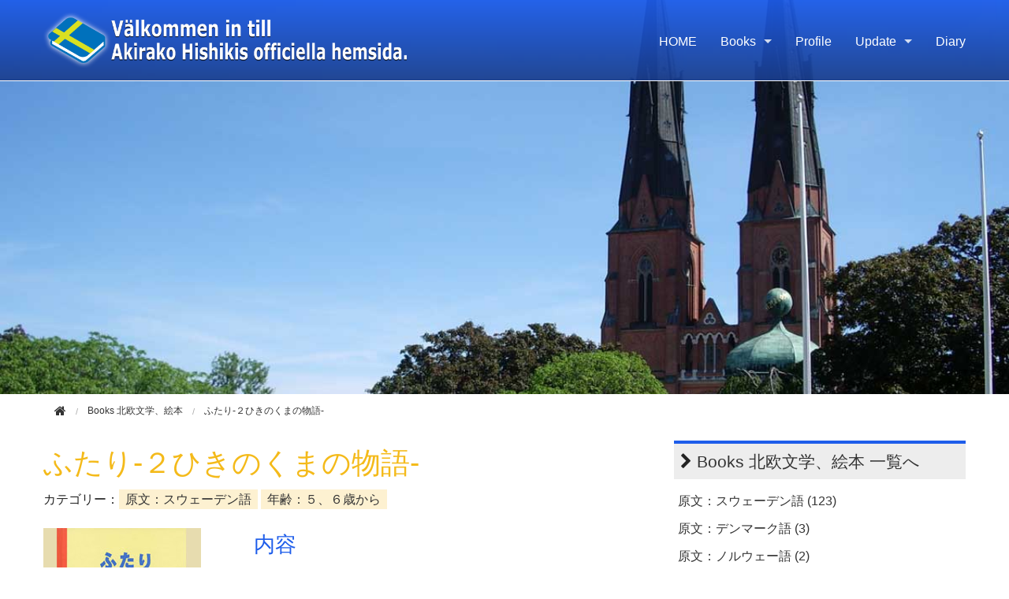

--- FILE ---
content_type: text/html; charset=utf-8
request_url: https://hishiki.info/books/swedish/post/
body_size: 5514
content:
<!DOCTYPE html>






<html lang="ja" itemscope itemtype="http://schema.org/WebPage">
<head>
<meta charset="UTF-8">
<title>ふたり-２ひきのくまの物語- | Books 北欧文学、絵本</title>
<meta name="description" content="ミーナとコーゲは、いっしょにくらしていました。毎日いっしょに、コーヒーをのみまし...">
<meta name="keywords" content="菱木晃子（ひしきあきらこ）公式ホームページ,翻訳家,北欧文学,外国の絵本,スウェーデンの本,ノルウェーの本,オランダの本,デンマークの本,講演会">
<meta name="viewport" content="width=device-width">
<meta http-equiv="X-UA-Compatible" content="IE=edge">
<link rel="shortcut icon" href="/images/favicon.ico">
<link rel="start" href="https://hishiki.info/books/">
<link rel="alternate" type="application/atom+xml" title="Recent Entries" href="https://hishiki.info/books/atom.xml">
<link rel="canonical" href="https://hishiki.info/books/swedish/post/" />

<!-- Open Graph Protocol -->
<meta property="og:type" content="article">
<meta property="og:locale" content="ja_JP">
<meta property="og:title" content="ふたり-２ひきのくまの物語- | Books 北欧文学、絵本">
<meta property="og:url" content="https://hishiki.info/books/swedish/post/">
<meta property="og:description" content="ミーナとコーゲは、いっしょにくらしていました。毎日いっしょに、コーヒーをのみまし...">
<meta property="og:site_name" content="Books 北欧文学、絵本">
<meta property="og:image" content="https://hishiki.info/books/images/books.jpg">
<!-- Microdata -->
<meta itemprop="description" content="ミーナとコーゲは、いっしょにくらしていました。毎日いっしょに、コーヒーをのみまし...">
<link itemprop="url" href="https://hishiki.info/books/swedish/post/">
<link itemprop="image" href="https://hishiki.info/books/images/books.jpg">
<link rel="stylesheet" href="//maxcdn.bootstrapcdn.com/font-awesome/4.5.0/css/font-awesome.min.css">
<link rel="stylesheet" href="//cdnjs.cloudflare.com/ajax/libs/normalize/2.1.2/normalize.min.css">
<link rel="stylesheet" href="//cdnjs.cloudflare.com/ajax/libs/foundation/5.1.1/css/foundation.min.css">
<link rel="stylesheet" href="/styles.css">
<script src="//cdnjs.cloudflare.com/ajax/libs/modernizr/2.7.1/modernizr.min.js"></script>
<link rel="shortcut icon" href="/images/favicon.ico">
<link rel="apple-touch-icon" href="/images/icon.png" />
<!-- Google tag (gtag.js) -->
<script async src="https://www.googletagmanager.com/gtag/js?id=G-F47K42LEC8"></script>
<script>
  window.dataLayer = window.dataLayer || [];
  function gtag(){dataLayer.push(arguments);}
  gtag('js', new Date());

  gtag('config', 'G-F47K42LEC8');
</script>
</head>

<body class="entry-individual">
<div id="blockskip">
  <a href="#contents">このページの本文へ移動</a>
</div>
<div class="off-canvas-wrap">
<div class="inner-wrap">
  <div class="contain-to-grid show-for-large-up">
  <div class="menu top-bar menu-height" data-topbar>
    <ul class="title-area">
      <li class="name">
        <h1><a href="/"><img src="/images/logo.png" alt="Books 北欧文学、絵本" /></a></h1></li>
      <li class="toggle-topbar menu-icon">
        <a href="">Menu</a>
      </li>
    </ul>

    <section class="top-bar-section">
    <ul>
      <li><a href="/">HOME</a></li>
      <li class="has-dropdown"><a data-dropdown="drop-books" aria-controls="drop-books" aria-expanded="false">Books</a>
         <ul id="drop-books" class="f-dropdown" data-dropdown-content aria-hidden="true" tabindex="-1">
            <li><a href="/books/index.html">Books 一覧</a></li>
                                                            <li><a href="https://hishiki.info/books/swedish/">原文：スウェーデン語</a></li>
                                                            <li><a href="https://hishiki.info/books/danish/">原文：デンマーク語</a></li>
                                                            <li><a href="https://hishiki.info/books/norwegian/">原文：ノルウェー語</a></li>
                                                            <li><a href="https://hishiki.info/books/netherlandic/">原文：オランダ語</a></li>
                                                            <li><a href="https://hishiki.info/books/original/">原文：オリジナル</a></li>
                                                            <li><a href="https://hishiki.info/books/infant/">年齢：幼児から（絵本）</a></li>
                                                            <li><a href="https://hishiki.info/books/kindergarten/">年齢：５、６歳から</a></li>
                                                            <li><a href="https://hishiki.info/books/early/">年齢：小学低から中学年</a></li>
                                                            <li><a href="https://hishiki.info/books/senior/">年齢：中学年から高学年</a></li>
                                                            <li><a href="https://hishiki.info/books/junior/">年齢：高学年から中学生</a></li>
                                                            <li><a href="https://hishiki.info/books/high/">年齢：中・高校生以上</a></li>
                                                            <li><a href="https://hishiki.info/books/adult/">年齢：大人向け</a></li>
                                             </ul>
      </li>
      <li><a href="/profile.html">Profile</a>
      </li>
      <li class="has-dropdown"><a data-dropdown="drop-up" aria-controls="drop-up" aria-expanded="false">Update</a>
         <ul id="drop-up" class="f-dropdown" data-dropdown-content aria-hidden="true" tabindex="-1">
           <li><a href="/update/index.html">Update 一覧</a></li>
                                                            <li><a href="https://hishiki.info/update/koushin/">更新情報</a></li>
                                                            <li><a href="https://hishiki.info/update/lectures/">LECTURES　お知らせ</a></li>
                                                            <li><a href="https://hishiki.info/update/report/">LECTURES　報告</a></li>
                                                            <li><a href="https://hishiki.info/update/focus/">FOCUS</a></li>
                                                            <li><a href="https://hishiki.info/update/nils/">NILS</a></li>
                                                            <li><a href="https://hishiki.info/update/essay/">エッセイその他</a></li>
                                                            <li><a href="https://hishiki.info/update/japan/">知ってる？日本</a></li>
                                             </ul>
      </li>
    <li><a href="/diary/index.html">Diary</a></li>
    </ul>
    </section>
  </div>
</div>

<div class="toggle-button hide-for-large-up sp-menu">
   <a class="left-off-canvas-toggle menu-trigger">
  <span></span>
  <span></span>
  <span></span>
  </a>
  <section class="middle tab-bar-section">
    <h1 class="title"><a href="/"><img src="/images/logo.png" alt="Books 北欧文学、絵本" /></a></h1>
  </section>
</div>


   <div class="pageimage top" style="background-image: url(/images/swedish.jpg);"></div>

<!---今どこにいるか表示--->
<div class="row">
  <div class="columns medium-12">
    <nav role="navigation">
      <ul class="breadcrumbs">
       <li class="home"><a href="/"><i class="fa fa-home fa-lg"></i></a></li> 
       <li><a href="/books/"><span>Books 北欧文学、絵本</span></a></li>
        <li><span>ふたり-２ひきのくまの物語-</span></li>
      </ul>
    </nav>
  </div><!-- columns -->
</div><!-- row -->
<!----本文部分--->

<div class="row" id="contents">
  <div class="columns medium-12 large-8">
    <div id="content">
      <article id="entry-detail">
        <div class="entry-meta">
          <h2 class="m-color">ふたり-２ひきのくまの物語-</h2>
          <p>カテゴリー：<a href="https://hishiki.info/books/swedish/" class="category"><span class="p-category">原文：スウェーデン語</span></a> <a href="https://hishiki.info/books/kindergarten/" class="category"><span class="p-category">年齢：５、６歳から</span></a> </p>
        </div>
        <div id="entry-body">
        
        <div class="row">
        <div class="columns small-12 medium-4">
      <img src="/books/images/s-23.jpg" alt="ふたり-２ひきのくまの物語-">
        <div class="biblio"><p>文：アンナ・ヘグルンド　絵：アンナ・ヘグルンド<br>出版社：ほるぷ出版　出版年：1996年</p></div>        </div>
        <div class="columns small-12 medium-8">
        <h3>内容</h3>
        <p>ミーナとコーゲは、いっしょにくらしていました。毎日いっしょに、コーヒーをのみました。ところが、ある日、コーゲはいいました。「ぼく、旅にでるよ」可愛くて、ちょっとせつない愛の物語。<br /></p>
                <h3>思い出ひとこと</h3>
        <p>男というのは、やはり勝手な生き物なのか？　置いてきぼりにされて癇癪を起こすミーナの台詞に、自然と力が入ってしまいました。</p>
                </div>
        </div><!--  clear row  -->

        </div>
          <section id="entry-social-buttons02">
            <div class="entry-social-buttons">
  <ul>
      <li class="entry-social-facebook">
      <div class="fb-like"
        data-layout="box_count"
        data-action="like"
        data-show-faces="false"
        data-share="false">
      </div>
    </li>
  
  
      <li class="entry-social-google">
      <div class="g-plusone"
        data-size="tall"
        data-annotation="bubble"
        data-href="https://hishiki.info/books/swedish/post/">
      </div>
    </li>
  
    
      <li class="entry-social-twitter">
      <a href="https://twitter.com/share"
        class="twitter-share-button"
        data-lang="ja"
        data-count="vertical">ツイート
      </a>
    </li>
      </ul>
</div>
  <script type="text/javascript">
  (function(d, s, id) {
    var js, fjs = d.getElementsByTagName(s)[0];
    if (d.getElementById(id)) return;
    js = d.createElement(s);
    js.id = id;
    js.src = "//connect.facebook.net/ja_JP/sdk.js#xfbml=1&version=v2.4&appId=";
    fjs.parentNode.insertBefore(js, fjs);
  }(document, 'script', 'facebook-jssdk'));
  </script>

  <script type="text/javascript">
  !function(d, s, id) {
    var js, fjs = d.getElementsByTagName(s)[0],
      p = /^http:/.test(d.location) ? 'http' : 'https';
    if (!d.getElementById(id)) {
      js = d.createElement(s);
      js.id = id;
      js.src = p + '://platform.twitter.com/widgets.js';
      fjs.parentNode.insertBefore(js, fjs);
    }
  }(document, 'script', 'twitter-wjs');
  </script>

  <script type="text/javascript">
  (function() {
    var po = document.createElement('script');
    po.type = 'text/javascript';
    po.async = true;
    po.src = 'https://apis.google.com/js/plusone.js';
    var s = document.getElementsByTagName('script')[0];
    s.parentNode.insertBefore(po, s);
  })();
  </script>




          </section>
      </article>
    </div>
  </div><!-- columns -->

  <div class="columns medium-12 large-4">
    <div class="sidebar">
  <div class="group">
          <h2><i class="fa fa-chevron-right"></i> <a href="/books/">Books 北欧文学、絵本 一覧へ</a></h2>
    <ul>
          <li><a href="https://hishiki.info/books/swedish/">原文：スウェーデン語 (123)</a></li>
                  <li><a href="https://hishiki.info/books/danish/">原文：デンマーク語 (3)</a></li>
                  <li><a href="https://hishiki.info/books/norwegian/">原文：ノルウェー語 (2)</a></li>
                  <li><a href="https://hishiki.info/books/netherlandic/">原文：オランダ語 (18)</a></li>
                  <li><a href="https://hishiki.info/books/original/">原文：オリジナル (7)</a></li>
                  <li><a href="https://hishiki.info/books/infant/">年齢：幼児から（絵本） (46)</a></li>
                  <li><a href="https://hishiki.info/books/kindergarten/">年齢：５、６歳から (38)</a></li>
                  <li><a href="https://hishiki.info/books/early/">年齢：小学低から中学年 (20)</a></li>
                  <li><a href="https://hishiki.info/books/senior/">年齢：中学年から高学年 (21)</a></li>
                  <li><a href="https://hishiki.info/books/junior/">年齢：高学年から中学生 (16)</a></li>
                  <li><a href="https://hishiki.info/books/high/">年齢：中・高校生以上 (7)</a></li>
                  <li><a href="https://hishiki.info/books/adult/">年齢：大人向け (3)</a></li>
        </ul>
          </div>
 <!-- 
<div class="group">
    <h2><i class="fa fa-chevron-right"></i> 月別アーカイブ</h2>
  <ul>
      <li><a href="https://hishiki.info/books/2025/09/">2025年9月 (1)</a></li>
          <li><a href="https://hishiki.info/books/2025/08/">2025年8月 (1)</a></li>
          <li><a href="https://hishiki.info/books/2025/05/">2025年5月 (1)</a></li>
          <li><a href="https://hishiki.info/books/2024/01/">2024年1月 (1)</a></li>
          <li><a href="https://hishiki.info/books/2023/01/">2023年1月 (1)</a></li>
          <li><a href="https://hishiki.info/books/2022/12/">2022年12月 (1)</a></li>
          <li><a href="https://hishiki.info/books/2022/02/">2022年2月 (2)</a></li>
          <li><a href="https://hishiki.info/books/2021/10/">2021年10月 (2)</a></li>
          <li><a href="https://hishiki.info/books/2021/02/">2021年2月 (1)</a></li>
          <li><a href="https://hishiki.info/books/2020/12/">2020年12月 (1)</a></li>
          <li><a href="https://hishiki.info/books/2020/09/">2020年9月 (1)</a></li>
          <li><a href="https://hishiki.info/books/2020/04/">2020年4月 (1)</a></li>
          <li><a href="https://hishiki.info/books/2019/11/">2019年11月 (1)</a></li>
          <li><a href="https://hishiki.info/books/2019/09/">2019年9月 (1)</a></li>
          <li><a href="https://hishiki.info/books/2019/02/">2019年2月 (1)</a></li>
          <li><a href="https://hishiki.info/books/2018/12/">2018年12月 (1)</a></li>
          <li><a href="https://hishiki.info/books/2018/08/">2018年8月 (1)</a></li>
          <li><a href="https://hishiki.info/books/2018/07/">2018年7月 (1)</a></li>
          <li><a href="https://hishiki.info/books/2017/12/">2017年12月 (1)</a></li>
          <li><a href="https://hishiki.info/books/2017/11/">2017年11月 (1)</a></li>
          <li><a href="https://hishiki.info/books/2017/10/">2017年10月 (2)</a></li>
          <li><a href="https://hishiki.info/books/2017/02/">2017年2月 (1)</a></li>
          <li><a href="https://hishiki.info/books/2016/05/">2016年5月 (1)</a></li>
          <li><a href="https://hishiki.info/books/2014/11/">2014年11月 (1)</a></li>
          <li><a href="https://hishiki.info/books/2014/03/">2014年3月 (2)</a></li>
          <li><a href="https://hishiki.info/books/2013/02/">2013年2月 (1)</a></li>
          <li><a href="https://hishiki.info/books/2013/01/">2013年1月 (1)</a></li>
          <li><a href="https://hishiki.info/books/2012/12/">2012年12月 (1)</a></li>
          <li><a href="https://hishiki.info/books/2012/11/">2012年11月 (1)</a></li>
          <li><a href="https://hishiki.info/books/2012/10/">2012年10月 (1)</a></li>
          <li><a href="https://hishiki.info/books/2012/09/">2012年9月 (1)</a></li>
          <li><a href="https://hishiki.info/books/2012/06/">2012年6月 (1)</a></li>
          <li><a href="https://hishiki.info/books/2012/05/">2012年5月 (1)</a></li>
          <li><a href="https://hishiki.info/books/2012/03/">2012年3月 (1)</a></li>
          <li><a href="https://hishiki.info/books/2012/02/">2012年2月 (1)</a></li>
          <li><a href="https://hishiki.info/books/2011/07/">2011年7月 (3)</a></li>
          <li><a href="https://hishiki.info/books/2011/06/">2011年6月 (1)</a></li>
          <li><a href="https://hishiki.info/books/2011/05/">2011年5月 (111)</a></li>
    </ul>
    -->
</div>


  </div><!-- columns -->
</div><!-- row -->

<div class="footer">
  <div class="row">
    <div class="columns medium-12">
      <ul class="footer-menu">
          <li><a href="/books/sitemap.html">サイトマップ</a></li>
                </ul>
    </div><!-- columns -->
  </div><!-- row -->
  <div class="row">
    <div class="columns medium-12">
      <p>Copyright &copy; Akirako Hishiki,all rights reserved. This site is managed by <a href="http://all-hp.com" target="_blank">All Home Page Co.Ltd.</a></p>
    </div><!-- columns -->
  </div><!-- row -->
<div class="pagetop"><a href="#"><i class="fa fa-angle-up"></i><p>PAGE TOP</p></a></div>
</div>


<div class="left-off-canvas-menu">
  <div class="cmenu">
    <h3>メインメニュー</h3>
    <ul>
      <li><a href="/">HOME</a></li>
      <li>
        <div class="dropdown">Books <i class="fa fa-caret-down fa-sm"></i></div>
          <ul class="submenu">
          <li><a href="/books/index.html">Books 一覧</a></li>
                                                            <li><a href="https://hishiki.info/books/swedish/">原文：スウェーデン語</a></li>
                                                            <li><a href="https://hishiki.info/books/danish/">原文：デンマーク語</a></li>
                                                            <li><a href="https://hishiki.info/books/norwegian/">原文：ノルウェー語</a></li>
                                                            <li><a href="https://hishiki.info/books/netherlandic/">原文：オランダ語</a></li>
                                                            <li><a href="https://hishiki.info/books/original/">原文：オリジナル</a></li>
                                                            <li><a href="https://hishiki.info/books/infant/">年齢：幼児から（絵本）</a></li>
                                                            <li><a href="https://hishiki.info/books/kindergarten/">年齢：５、６歳から</a></li>
                                                            <li><a href="https://hishiki.info/books/early/">年齢：小学低から中学年</a></li>
                                                            <li><a href="https://hishiki.info/books/senior/">年齢：中学年から高学年</a></li>
                                                            <li><a href="https://hishiki.info/books/junior/">年齢：高学年から中学生</a></li>
                                                            <li><a href="https://hishiki.info/books/high/">年齢：中・高校生以上</a></li>
                                                            <li><a href="https://hishiki.info/books/adult/">年齢：大人向け</a></li>
                                              </ul>
      </li>
      <li><a href="/profile.html">Profile</a>
      </li>      
      <li>
        <div class="dropdown">Update <i class="fa fa-caret-down fa-sm"></i></div>
          <ul class="submenu">
            <li><a href="/update/index.html">Update 一覧</a></li>
                                                            <li><a href="https://hishiki.info/update/koushin/">更新情報</a></li>
                                                            <li><a href="https://hishiki.info/update/lectures/">LECTURES　お知らせ</a></li>
                                                            <li><a href="https://hishiki.info/update/report/">LECTURES　報告</a></li>
                                                            <li><a href="https://hishiki.info/update/focus/">FOCUS</a></li>
                                                            <li><a href="https://hishiki.info/update/nils/">NILS</a></li>
                                                            <li><a href="https://hishiki.info/update/essay/">エッセイその他</a></li>
                                                            <li><a href="https://hishiki.info/update/japan/">知ってる？日本</a></li>
                                              </ul>
      </li>
      <li>
        <a href="/diary/index.html">Diary</a>
      </li>
    </ul>
  </div>
</div><!-- left-off-canvas-menu -->

<a class="exit-off-canvas"></a>


</div><!-- inner-wrap -->
</div><!-- off-canvas-wrap -->

<script src="//ajax.googleapis.com/ajax/libs/jquery/2.1.4/jquery.min.js"></script>
<script src="//cdnjs.cloudflare.com/ajax/libs/foundation/5.1.1/js/foundation.min.js"></script>
<script>
$(document).foundation();

$(function(){
    $("#blockskip a")
        .focus(function() {
            $(this).parent().addClass("show");
        })
        .blur(function() {
            $(this).parent().removeClass("show");
        });

    function openCloseDropdown(element, delta, delay) {
        var $e = $(element)
        var c  = $e.data("f-dropdown-count") || 0;
        $e.data("f-dropdown-count", c + delta);
        setTimeout(function() {
            if (
                ($e.nextAll(".f-dropdown.open").length === 0)
                    !== ($e.data("f-dropdown-count") === 0)
            ) {
                $e.click();
            }
        }, delay);
    }
    $(".f-dropdown a").each(function() {
        var parent = $(this).closest("ul.f-dropdown").prevAll("[data-dropdown]").get(0);
        $(this)
            .focus(function() {
                openCloseDropdown(parent, +1, 0);
            })
            .blur(function() {
                openCloseDropdown(parent, -1, 50);
            });
    });

    $(".focus-group a")
        .focus(function() {
            $(this).find(".focus-block").addClass("focus-select");
        })
        .blur(function() {
            $(this).find(".focus-block").removeClass("focus-select");
        });
});
</script>
<script>
$(document).ready(function() {
  var pagetop = $('.pagetop');
    $(window).scroll(function () {
       if ($(this).scrollTop() > 100) {
            pagetop.fadeIn();
       } else {
            pagetop.fadeOut();
            }
       });
       pagetop.click(function () {
           $('body, html').animate({ scrollTop: 0 }, 500);
              return false;
   });
});
</script>

</body>
</html>


--- FILE ---
content_type: text/html; charset=utf-8
request_url: https://accounts.google.com/o/oauth2/postmessageRelay?parent=https%3A%2F%2Fhishiki.info&jsh=m%3B%2F_%2Fscs%2Fabc-static%2F_%2Fjs%2Fk%3Dgapi.lb.en.2kN9-TZiXrM.O%2Fd%3D1%2Frs%3DAHpOoo_B4hu0FeWRuWHfxnZ3V0WubwN7Qw%2Fm%3D__features__
body_size: 163
content:
<!DOCTYPE html><html><head><title></title><meta http-equiv="content-type" content="text/html; charset=utf-8"><meta http-equiv="X-UA-Compatible" content="IE=edge"><meta name="viewport" content="width=device-width, initial-scale=1, minimum-scale=1, maximum-scale=1, user-scalable=0"><script src='https://ssl.gstatic.com/accounts/o/2580342461-postmessagerelay.js' nonce="giIMWhizTJBYwp4JNh9GKw"></script></head><body><script type="text/javascript" src="https://apis.google.com/js/rpc:shindig_random.js?onload=init" nonce="giIMWhizTJBYwp4JNh9GKw"></script></body></html>

--- FILE ---
content_type: text/css
request_url: https://hishiki.info/styles.css
body_size: 6512
content:








@charset "UTF-8";
@-ms-viewport {
    width: device-width;
}

body {
    font-family: Arial, Roboto, "Droid Sans", "游ゴシック", YuGothic, "ヒラギノ角ゴ ProN W3", "Hiragino Kaku Gothic ProN", "メイリオ", Meiryo, sans-serif;
}
h1, h2, h3, h4, h5, h6 {
    font-family: Arial, Roboto, "Droid Sans", "游ゴシック", YuGothic, "ヒラギノ角ゴ ProN W3", "Hiragino Kaku Gothic ProN", "メイリオ", Meiryo, sans-serif;
}
.blue-gradation {
    background: -webkit-gradient(linear, 50% 0%, 50% 100%, color-stop(0%, #1E5DEA), color-stop(100%,　#1A3E8D));
    background: -webkit-linear-gradient(#1E5DEA, #1A3E8D);
    background: -moz-linear-gradient(#1E5DEA, #1A3E8D);
    background: -o-linear-gradient(#1E5DEA, #1A3E8D);
    background: linear-gradient(#1E5DEA, #1A3E8D);
    color: #ffffff;
    text-align: center;
}
.yellow-square1 {
    border-left: 18px solid #F4ED3E;
    padding-left: 1rem;
}
.yellow-square2 {
    border-left: 18px solid #F4ED3E;
    padding-right: 18px;
}
.orange-square {
    border-left: 18px solid #F4BA1A;
    padding-left: 1rem;
}
.row, .contain-to-grid .top-bar {
    max-width: 1200px;
}
.menu-height {
    height: auto;
}
a {
    color: rgb(51,51,51);
}
a:hover, a:focus {
    color: #1E5DEA;
}
a:focus {
    outline: 2px dotted;
}
.focus-select {
    outline: 2px dotted;
}

/* トップバー */

.contain-to-grid {
    background: -webkit-gradient(linear, 50% 0%, 50% 100%, color-stop(0%, rgba(30,93,234,0.92)), color-stop(100%,　rgba(26,62,141,0.92)));
    background: -webkit-linear-gradient(rgba(30,93,234,0.92), rgba(26,62,141,0.92));
    background: -moz-linear-gradient(rgba(30,93,234,0.92), rgba(26,62,141,0.92));
    background: -o-linear-gradient(rgba(30,93,234,0.92), rgba(26,62,141,0.92));
    background: linear-gradient(rgba(30,93,234,0.92), rgba(26,62,141,0.92)); 
    border-bottom: solid 1px #fff;
    z-index: 1;
    position: fixed;
}
.menu {
    background: transparent;
}
.top-bar-section {
    float: right;
    margin-top: 30px;
}
.top-bar-section ul,.top-bar-section li:not(.has-form) a:not(.button) {
    color: #fff;
    background: transparent;
}
.top-bar-section li:not(.has-form) a:not(.button):hover {
    background-color: rgb(30,93,234);
    color: #fff;
}
.top-bar-section ul li > a {
    font-size: 1rem;
    color: #910000;
}
.top-bar-section ul li > a:hover , .top-bar-section a:focus {
    color: rgb(255,255,255);
}
.top-bar-section .f-dropdown {
    max-width: 250px;
    background-color: rgba(30,93,234,0.7); 
}
.top-bar-section .f-dropdown li {
    width: 250px;
}

.top-bar .name h1 {
    font-size: 2rem;
}
.top-bar .name h1 a {
    color: rgb(255,255,255);
}
.top-bar .title-area img {
    height: 70px;
}
.folder-open .folder-label {
    line-height: 35px;
    background-color: rgb(238,238,238);
    padding-left: 15px;
}

.folder-open .page-link {
    padding-left: 25px!important;
}
.f-dropdown li.sub-folder:hover, .f-dropdown li.folder-label:hover {
    background: none;
}
.top-bar-section .has-dropdown > a::after {
    border-color: rgba(255,255,255,0.8) transparent transparent transparent;
}
.top-bar-section .has-dropdown > a:hover::after {
    border-color: rgba(255,255,255,1) transparent transparent transparent;
}
.top-bar .name {
    height: 70px;
    margin: 16px 0;
    float: left;
}
.bread-open {
    margin-left: 0.5rem;
}
.bread-open li {
    list-style-type: none;
}
.top-bar-section .f-dropdown .depth-3 {
   margin-left: 15px;
    width: 235px;
}
.top-bar-section .f-dropdown .depth-3 li {
    width: 235px;
}

/* ヘッダー */
.header {
    padding: 20px 0 10px 0;
    text-align: center;
}
.header h1 {
    margin: 0;
    font-size: 1.8rem;
    line-height: 1;
}
.header h1 a {
    color: rgb(0,0,0);
    text-decoration: none;
}
.header p {
    margin: 8px 0 0 0;
    font-size: 0.85rem;
    line-height: 1;
}
.header .logo {
    margin: 0 0 10px 0;
    border: none;
    vertical-align: bottom;
}
.hide-for-large-up h1 {
    color: rgb(255,255,255);
    font-size: 1.4rem;
    line-height: 45px;
    margin: 0;
}
.hide-for-large-up a:hover,.hide-for-large-up a:focus {
    color: rgb(255,255,255);
    background-color: rgb(187,187,187);
}
.contact-info {
    color: rgb(255,255,255);
    margin: 20px 10px 7px 10px;
}
.contact-info p {
    font-size: 0.9rem;
}
.contact-info a {
    color: rgb(255,255,255);
}

.sp-menu {
    height: 60px;
    border-bottom: solid 1px #fff;
    background: -webkit-gradient(linear, 50% 0%, 50% 100%, color-stop(0%, rgba(30,93,234,0.92)), color-stop(100%,　rgba(26,62,141,0.92)));
    background: -webkit-linear-gradient(rgba(30,93,234,0.92), rgba(26,62,141,0.92));
    background: -moz-linear-gradient(rgba(30,93,234,0.92), rgba(26,62,141,0.92));
    background: -o-linear-gradient(rgba(30,93,234,0.92), rgba(26,62,141,0.92));
    background: linear-gradient(rgba(30,93,234,0.92), rgba(26,62,141,0.92)); 
    color: #ffffff;
    text-align: center;
}
.sp-menu a {
    color: rgb(255,255,255);
}
.sp-menu .title img {
    max-height: 30px;
}
a.menu-icon span {
    box-shadow: 0 10px 0 1px #fff,0 16px 0 1px #fff,0 22px 0 1px #fff;
}
a:hover.menu-icon span {
    box-shadow: 0 10px 0 1px #1A3E8D,0 16px 0 1px #1A3E8D,0 22px 0 1px #1A3E8D;
}

/**/
.sp-menu a.menu-trigger {
   display: block;
    width: 50px;
    height: 50px;
    padding: 10px;
    position: relative;
}

.menu-trigger span {
  display: inline-block;
  transition: all .4s;
  box-sizing: border-box;
}

.menu-trigger span {
  position: absolute;
  left: 10px;
  width: 30px;
  height: 4px;
  background-color: #fff;
  border-radius: 4px;
}
.menu-trigger span:nth-of-type(1) {
  top: 10px;
}
.menu-trigger span:nth-of-type(2) {
  top: 22px;
}
.menu-trigger span:nth-of-type(3) {
  bottom: 11px;
}
a:hover.menu-trigger span {
   background-color: #F4ED3E;
}
/**/

.menu-trigger::after {
  position: absolute;
  left: 0;
  bottom: -5px;
  content: 'MENU';
  display: block;
  width: 100%;
  color: #fff;
  font-size: 10px;
  text-decoration: none;
  text-align: center;
  white-space: nowrap;
  transition: all .4s;
}

/**/


.contact-info-sp {
    color: rgb(255,255,255);
    text-align: center;
}
.contact-info-sp p {
    font-size: 0.8rem;
}

.contact-info-sp .tel {
    font-size: 1.1rem;
    font-weight: bold;
}


/*トップメインイメージ部分 */
.fix-top {
width: 100%;
height: 650px;
background-image: url(/images/top-img.jpg);
background-size: cover;
background-attachment: fixed;
background-position: 50% -120px;
background-repeat: no-repeat;
background-size: cover;
position: absolute;
top: 0;
left: 0;
z-index: -1;
}
.fix-top-margin {
margin-top: 650px;
}
.fix-visual {
width: 100%;
height: 500px;
}
.visual-1 {
background: url(/images/fix-2.jpg);
}
.visual-2 {
background: url(/images/fix-3.jpg);
}
.visual-1,.visual-2 {
background-repeat: no-repeat;
background-attachment: fixed;
background-position: center;
background-size: cover;
position: relative;
}
/* 枠の設定 */
.m-top,.row .m-top,.row .row .m-top{
margin-top: 40px;
}
.m-bottom {
margin-bottom: 40px;
}
.m-stop {
margin-top: 20px;
}
/* パーツを重ねる設定 */

.orbit-container {
    margin-bottom: 10px
}
.main-index {
    margin: 0px 0 25px 0;
}

.top-text h2 {
  font-size: 2.2rem;
  color: #000;
  margin-top: 0.5rem;
  margin-bottom: 2rem;
}
.top-text h3 {
   color: #1E5DEA;
   margin-bottom: 1rem; 
}
.top-text {
  margin: 40px 0px;
}
.m-top-0 {
  margin: 0px 0px 60px;
}
.top-text-img {
  margin: 40px 0px;
}
/* ウェブぺージ */
.pageimage {
  width: 100%;
  height: 500px;
  background-position: center;
  background-size: cover;
  background-repeat: no-repeat;
  background-attachment: fixed;
}

/* 下層ページバナー */
.page-banner {
    background-color: rgb(223,227,232);
    background-image: url(https://hishiki.info/images/slide01.jpg);
    background-position: 50% 0;
    background-size: cover;
    box-sizing: border-box;
    height: 140px;
}
.page-banner h2 {
    font-size: 2.2em;
}
.page-banner .inner {
    background-color: rgba(255, 255, 255, 0.7);
    padding: 44px;
    height: 140px;
}
/* 下層ページ   ウェブページ等 */
.breadcrumbs {
    border: none;
    border-radius: 0;
    background-color: transparent;
    padding: 0.75rem 0.875rem;
}
ul.breadcrumbs {
    margin-bottom: 1rem;
}
.breadcrumbs > * a, .breadcrumbs > * span {
    color: rgb(51,51,51);
    font-size: 0.75rem;
    text-transform: none;
}
.breadcrumbs .depth-3 {
    margin-left: 5px;
}
.entry-meta {
    margin-bottom: 1.5rem;
}
#entry-body h2, #webpage-body h2 {
    padding-left: 1rem; 
    margin: 0rem 0 1rem;
    border-left: solid 18px #F4ED3E;
}
#webpage-body h2:nth-child(n + 2) {
     margin-top: 2rem;
}
#entry-body h3, #webpage-body h3 {
    margin-bottom: 1rem;
    color: #1E5DEA
}
 #webpage-body #page-list h3 {
    margin-left: 15px;
}
 #webpage-body #page-list .page h3 {
    margin-left: 0;
}
#entry-body a, #webpage-body a, .sitemap #content a {
    text-decoration: underline;
}
 #webpage-body #page-list a {
    text-decoration: none;
}
.sitemap #content ul {
    list-style-type: none;
}
.sitemap #content li {
   margin-bottom: 10px;
}
.page-title {
    font-size: 1.6rem;
    color: #1e5dea;
}
.sidebar ul {
    margin-left: 0;
    list-style-type: none;
}
.sidebar li {
    padding: 5px;
}
.sidebar .sub-folder .folder-label {
    padding: 0;
    border-bottom: solid 1px #1E5DEA;
    font-weight: bold;
}
.sidebar .depth-3 {
    margin-left: 5px;
}
#entry-detail #entry-social-buttons02 ul {
    clear: both;
    margin-bottom: 20px;
}
#entry-detail #entry-social-buttons02 ul li {
    margin-right: 0.5em;
    margin-bottom: 20px;
    float: left;
    list-style: none;
}
#entry-detail #entry-social-buttons02 .entry-social-twitter {
    margin-top: 42px;
}
#entry-detail #entry-social-buttons02 .entry-social-facebook {
    margin-top: 20px;
}
#entry-detail #entry-social-buttons02 .entry-social-line {
    margin-top: 38px;
}
.tb-m1rem {
margin: 1rem 0rem;
}
.blogm-top {
    margin-top: 102px;
}
p img {
margin: 1rem;
}
/*プロフィール　ページ*/
.prof-img {
   float: left;
   margin: 0 1rem 1rem 0;
}
.float-kaijyo {
   clear: both;
}
/* ページ送り */
.page-navigation {
    text-align: center;
}
.page-navigation ul {
    display: block;
    padding-bottom: 10px;
}
.page-navigation li {
    display: inline-block;
    border-bottom: none;
    list-style: none;
}
.page-navigation li a {
    padding: 0 10px;
}
.page-navigation li a[rel="prev"]::before {
    content: "«";
    margin-right: 0.3em;
}

.page-navigation li a[rel="next"]::after {
    content: "»";
    margin-left: 0.3em;
}

/* グループ */
.group {
    margin-bottom: 30px;
    padding: 0;
}
.group > h2 {
    margin: 0 0 10px 0;
    font-size: 1.3rem;
}

/* 罫線で区切る設定 */
.group > h2 {
    padding: 8px;
    border-top: solid 4px #1E5DEA;
background-color: #ededed;
}

/* トップのウェブページ */
.top-webpage h3 {
    margin: 0 0 10px 0;
    font-size: 1.2rem;
    padding-left: 10px;
    border-left: solid 4px #1E5DEA;
}
.top-webpage img {
    width: 100%;
}
.top-webpage p {
    margin: 10px 0;
}

/* 左サイドメニュー */
.sidemenu {
    padding: 20px;
    background-color: rgb(223,227,232);
}
.sidemenu h3 {
    margin: 0 0 10px 0;
    font-size: 1.28rem;
    line-height: 1.2;
}

.sidemenu ul, .sidemenu ol {
    margin: 0;
    padding: 0;
    font-size: 0.85rem;
    line-height: 1.4;
    list-style: none;
}
.sidemenu li a {
    display: block;
    padding: 8px 5px 8px 5px;
    color: rgb(0,0,0);
    text-decoration: none;
}
.sidemenu li a:hover {
    background-color: rgb(238,238,238);
}

/* 枠＋見出しの設定 */
.sidemenu {
    margin-bottom: 10px;
    padding: 0 0 1px 0;
    background-color: rgb(250,237,207);
}
.sidemenu > h3 {
    margin: 0;
    padding: 10px;
    background-color: #1E5DEA;
    font-size: 1rem;
}
.sidemenu > p {
    margin: 10px;
}
.sidemenu li a {
    padding-left: 10px;
}
.sidemenu li a:hover {
    background-color: rgb(255,255,238);
}

/* ピックアップ */
.entry {
    margin-bottom: 10px;
    padding: 20px 20px 20px 20px;
    background-color: rgba(244,186,26,0.2);
    *zoom: 1;
}
.entry img {
    float: left;
    width: 100%;
    height: auto;
    margin: 0;
    vertical-align: bottom;
}
.entry h3 {
    margin: 10px 0 10px 0;
    font-size: 1.28rem;
    line-height: 1.2;
}
.entry p {
    margin: 0 0 10px 0;
    font-size: 1rem;
    line-height: 1.6;
}
.p-category {
    padding: 0.25rem 0.5rem;
    background-color: rgba(244,186,26,0.2);
}
.entry:after {
    content: "";
    display: block;
    clear: both;
}
h3.top-book {
	padding: 0.5rem 1rem;
    font-size: 1.3rem;
    color: #1e5dea;
    line-height: 1.4;
}
p.book-excerpt {
    padding: 0px 1rem 0.5rem;
    font-size: 1rem;
}
.book-new {
display: block;
position: absolute;
top: 10px;
left: 10px;
background-color: #f4ed3e;
padding: 0.25rem 0.5rem;
color: red;
font-size: 1.2rem;
font-weight: bold;
}
.medium-4.img-waku {
height: 150px;
overflow: hidden;
}
.biblio {
margin: 1rem 0rem 1rem;
border: solid 1px #f4ba1a;
border-radius: 5px;
padding: 0.5rem;
}
.biblio p {
margin-bottom: 0rem;
font-size: 0.9rem;
line-height: 1.4;
}

/* 罫線で区切る設定 */
.entry h3 {
    padding: 0 0 10px 0;
    border-bottom: solid 1px #1E5DEA;
}
#entry-list .entry {
    background-color: transparent;
}
#entry-list .entry:hover {
    background-color: rgba(244,186,26,0.2);
}

/* ボタン */
.button {
    display: inline-block;
    margin: 0;
    padding: 10px 25px 10px 25px;
    background-color: #1E5DEA;
    color: rgb(255,255,255);
    font-size: 1.14rem;
    text-decoration: none;
}
.button:hover, .button:focus {
    outline: none;
    background-color: #1E5DEA;
    color: rgb(255,255,255);
    opacity:0.7;
}
.news-list {
    margin-top: 7px;
    font-size: 1.4rem;
}

/* ニュース */
.news,.new-book {
    padding: 5px;
}
.news h1,.new-book {
    margin: 0 0 10px 0;
    font-size: 1.28rem;
    line-height: 1.2;
}
.news p {
    margin: 0 0 0 110px;
}
.news time {
    float: left;
    border: none;
    line-height: 1.8;
}
.news .desc {
    color: rgb(102,102,102);
    font-size: 0.85rem;
}
.news ul, .news ol {
    margin: 0;
    padding: 0;
    font-size: 1rem;
    line-height: 1.4;
    list-style: none;
}
.news li {
    border-bottom: 1px dotted #ccc;
}
.news li a {
    display: block;
    padding: 10px 5px 10px 5px;
    color: rgb(0,0,0);
    text-decoration: none;
}
.news .entry-detail {
    padding: 1em;
}
.news p.news-cate {
  position: absolute;
  top:0.5em;
  left: 0.5em;
  z-index: 2;
  padding: 0.25rem;
  color: #fff;
  background-color: rgba(0,0,0,0.8);
}
/*新刊紹介*/
.new-book a {
    box-shadow: 0 3px 4px 0 rgba(0, 0, 0, 0.14), 0 3px 3px -2px rgba(0, 0, 0, 0.2), 0 1px 8px 0 rgba(0, 0, 0, 0.12);
}
.new-book p.entry-excerpt {
    font-size: 86%;
}
.new-book a.columns.medium-3 {
    display: block;
    width: 270px;
    height: 380px;
    padding: 0;
    margin: 0 13.5px 35px 13.5px;
    background: #ffffff;
    color: #111;
    overflow: hidden;
}
.new-book figure {
    display: block;
    height: 200px;
    overflow: hidden;
    position: relative;
    margin: 0px;
    background-color: #F4BA1A;
}
.new-book figure img {
    width: 100%;
    margin: 0 auto;
}
/* インフォメーション */
.information {
    padding: 20px;
    max-width: 250px;
    text-align: center;
    margin: 0 auto 20px;
    border-radius: 7px;
}
.information i {
    margin: 0 0 10px 0;
    font-size: 2.85rem;
    color: #fff;
    text-shadow: 0px 1px 0px #755f06;
    line-height: 1.2;
}
.information p {
    margin: 0;
    font-size: 1.28rem;
    line-height: 1.6;
    color: #fff;
    text-shadow: 0px 1px 0px #755f06;
}

.social-banner {
    max-width: 250px;
    text-align: center;
    margin: 0 auto 20px;
}
.banner-link {
    text-align: center;
}
.banner-link ul {
    margin-left: 0;
}
.banner-link li {
    list-style-type: none;
    margin-bottom: 10px;
}

/* ボタン */
.information .button {
    background-color: rgb(115,171,18);
}
.information .button:hover, .information .button:focus {
    background-color: rgb(51,102,34);
}
/*上へ*/
.pagetop {
     position: fixed;
     right: 30px;
     bottom: 30px;
     display: none;
}
.pagetop i {
     font-size: 7rem;
     height: 70px;
     text-shadow: 0px 0px 2px #fff,0px 0px 2px #fff,0px 0px 2px #fff,0px 0px 2px #fff;
}
.footer .pagetop a {
     display: block;
     color: #F4BA1A;
     text-shadow: 0px 0px 2px #fff,0px 0px 2px #fff,0px 0px 2px #fff,0px 0px 2px #fff;
     text-align:center;
}
.pagetop a:hover {
     color: #000;
     text-decoration: none; 
}

/* フッター */
.footer {
    padding: 20px;
    background-color: #333;
    color: rgb(255,255,255);
}
.footer p {
    margin: 0 0 3px 0;
    font-size: 0.85rem;
    line-height: 1.4;
}
.footer a {
    color: rgb(255,255,255);
    text-decoration: none;
}

.footer-menu {
    display: inline;
}
.footer-menu li {
    float: left;
    list-style-type: none;
    font-size: 0.8em;
    margin-right: 20px;
}
.footer-submenu li {
    clear: both;
}

/* オフキャンバスメニュー */
.cmenu {
    padding: 20px;
    background-color: rgb(223,227,232);
}
.cmenu h3 {
    margin: 0 0 10px 0;
    font-size: 1.28rem;
    line-height: 1.2;
}
.cmenu ul, .cmenu ol {
    margin: 0;
    padding: 0;
    font-size: 0.85rem;
    line-height: 1.4;
    list-style: none;
}
.cmenu li a {
    display: block;
    padding: 8px 5px 8px 5px;
    color: rgb(255,255,255);
    text-decoration: none;
}
.cmenu li a:hover {
    background-color: rgb(86,86,86);
}
.cmenu .submenu {
    background-color: rgb(68,68,68);
    padding-left: 10px;
}
.cmenu .submenu .dropdown {
    background-color: rgb(51,51,51);
}
.cmenu .dropdown {
    padding-left: 10px;
}
.cmenu .dropdown {
    color: rgb(255,255,255);
    display: block;
    padding: 8px 5px;
    text-decoration: none;
}

/* 枠＋見出しの設定 */
.cmenu {
    margin-bottom: 0;
    padding: 0 0 1px 0;
    background-color: rgb(51,51,51);
}
.cmenu > h3 {
    margin: 0;
    padding: 10px;
    background-color: #1E5DEA;
    color: rgb(255,255,255);
    font-size: 1rem;
}
.cmenu > p {
    margin: 10px;
}
.cmenu li a {
    padding-left: 10px;
}
.cmenu .depth-3 .dropdown {
    margin-left: 10px;
}
.cmenu .depth-3 .submenu {
    margin-left: 10px;
}

/*ウェブページ */
.page-select {
    background-color: rgb(238,238,238);
}
/* フォルダページインデックス */
.page {
    margin-bottom: 10px;
    padding: 20px 10px;
    background-color: rgba(244,186,26,0.2);
    zoom: 1;
}
.page img {
    float: left;
    width: 100%;
    height: auto;
    margin: 0;
    vertical-align: bottom;
}
#webpage-body .page h3 {
    margin: 10px 0 5px 0;
    padding-bottom: 5px;
    font-size: 1.28rem;
    line-height: 1.2;
    border-bottom: solid 1px #1E5DEA;
    padding-left: 0;
    border-left: none;
}
.page p {
    margin: 0 0 10px 0;
    font-size: 1rem;
    line-height: 1.6;
}
.page:after {
    content: "";
    display: block;
    clear: both;
}

/* 本文の先頭へ移動 */
#blockskip {
    height: 0px;
    font-size: 1px;
}
.show {
    font-size: 0.88em!important;
    height: 20px!important;
    width: 100%;
    display: block;
    text-align: center;
}

/* decoration */
.white {
  background-color: #fff;
  margin-bottom: 2rem;
}
.pad32rem {
padding: 3rem 2rem;
}
.ubar {
clear: both;
width: 100%;
height: 8px;
margin: 0px 0px 20px;
}
.course-text,.course-waku {
line-height: 2;
}
.course-waku {
width: 46%;
border: solid 1px rgba(145,0,0,0.4);
margin: 1rem 2%;
padding: 2rem;
border-radius: 15px;
}
.course-imgwaku {
width: 100%;
height: 150px;
margin-bottom: 1rem;
overflow: hidden;
position: relative;
}
.course-imgwaku img {
position: absolute;
top: -25%;
left:0;
}
h4.course-sub {
text-align: left;
color: #bfaa7c;
}
h3.course-title {
text-align: left;
font-size: 2rem;
font-weight: bold;
color: #910000;
}
a.g-bottom {
clear:both;
display: block;
width: 90%;
font-size: 1.2rem;
margin: 0.5rem auto 0rem;
border-radius: 8px;
padding: 0.5rem 1rem;
text-align: center;
color: #fff;
text-shadow: 0px 1px 0px #333;
box-shadow: 1px 1px 3px #333;
}
.row-bottom {
padding-bottom: 3rem;
}
.reflesh-img {
width: 38%;
float: right;
margin-left: 1rem;
margin-bottom: 0.5rem;
}
.m-color {
color: #F4BA1A;
}

/* =====  SP 640以下のサイズ
========================================== */
@media(max-width:640px) {

/*トップメインイメージ部分 */
.yellow-square {
    border-left: 10px solid #F4ED3E;
}
.main-index #mainvisual {
    margin: 0;
}
.fix-top {
width: 100%;
height: 320px;
background-position: 50% -20px;
background-size: cover;
background-attachment: scroll;
}
.fix-top-margin {
    margin-top: 255px;
}
.sp-menu .title img {
    max-height: 50px;
}
section.tab-bar-section.middle {
    left: 2rem;
    right: 0rem;
    top: 7px;
    height: auto;
}
.fix-visual {
height: 300px;
}
.visual-1,.visual-2 {
background-attachment: scroll;
}
.news a.columns.medium-3 {
    width: 94%;
    margin: 0em 3% 1.5em 3%;
}
.new-book a.columns.medium-3 {
    width: 92%;
    margin: 0em 4% 1.5em;
}

/* 枠の設定 */
.top-text h2 {
  font-size: 1.4rem;
  color: #000;
  margin-top: 0rem;
  margin-bottom: 1rem;
}
.top-text h3 {
   color: #1E5DEA;
}
.pad32rem {
padding: 1rem;
}
.course-waku {
width: 96%;
border: solid 1px rgba(145,0,0,0.4);
margin: 1rem 2%;
padding: 1rem;
border-radius: 10px;
}
h3.course-title {
text-align: center;
font-size: 1.4rem;
}
a.g-bottom {
width: 100%;
font-size: 1rem;
margin: 0.5rem auto;
border-radius: 8px;
padding: 0.5rem;
text-align: center;
color: #fff;
text-shadow: 0px 1px 0px #333;
box-shadow: 1px 1px 3px #333;
}
.top-text {
  margin: 10px 0px 0px;
}
.top-text-img {
  margin: 0px 0px 20px;
}
.page-banner {
    height: 120px;
}
.page-banner h2 {
    font-size: 1.8em;
}
.page-banner .inner {
    height: 120px;
    padding: 40px 10px;
}
.pageimage {
    background-attachment: scroll;
    height: 250px;
  }
.img-blur,.img-back {
width: 100%;
height: 250px;
}
.m-top,.row .m-top,.row .row .m-top{
margin-top: 20px;
}
.ubar {
width: 100%;
height: 8px;
margin: 0px 0px 20px;
}
.reflesh-img {
width: 90%;
float: none;
margin: 1rem 0rem;
}
/* 下層ページ   ウェブページ等 */
ul.breadcrumbs {
    margin-bottom: 0;
}
#webpage-body h2:nth-child(n + 2) {
     margin-top: 1rem;
}
#entry-body img {
display: block;
float: none !important;
margin: 0 auto 1rem !important;
}
.blogm-top {
    margin-top: 0px;
}
/*ファンデーションの上書き*/
a.menu-icon span {
    top: 0.8rem;
}
a.menu-icon {
    height: 59px;
}
/*プロフィール　ページ*/
.prof-img {
   float: none;
   width: 94%;
   margin: 0 auto 1.5rem;
   position: relative;
}
.prof-img img {
   display: block;
   margin: 0 auto;
}
/*上へ*/
.pagetop {
     right: 15px;
     bottom: 15px;
}
.pagetop i {
    font-size: 40px;
    text-shadow: none;
}
.pagetop a {
    display: block;
    width: 45px;
    height: 45px;
    color: #fff;
    text-align: center;
    background-color: rgba(244,186,26,0.6);
    border-radius: 50%;
    line-height: 1;
    border: solid 1px #fff;
}
.footer .pagetop a {
     color: #fff;
}
}
